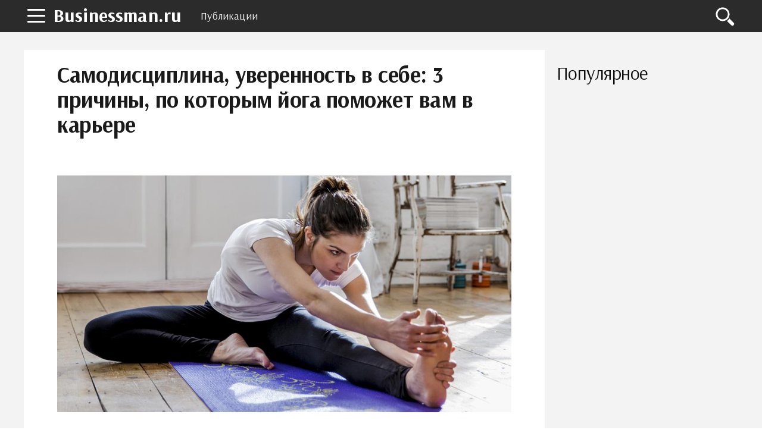

--- FILE ---
content_type: text/html; charset=UTF-8
request_url: https://businessman.ru/post/samodistsiplina-uverennost-v-sebe-prichinyi-po-kotoryim-yoga-pomojet-vam-v-karere.html
body_size: 12199
content:
<!DOCTYPE html>
<html lang="ru">
    <head>
        <title>Самодисциплина, уверенность в себе: 3 причины, по которым йога поможет вам в карьере</title>        <meta name="description" content="Если вы не относитесь к числу людей, для которых йога стала образом жизни, результаты исследований могут заставить вас изменить собственное мнение. Оказывается, йога поможет вам в карьере. Эксперты утверждают, что последовательная практика может помочь вам справиться с проблемами на рабочем месте, научиться самодисциплине и иметь более позитивный настрой." />                <meta name="keywords" content="йога качества карьера" />                <link rel="canonical" href="https://businessman.ru/post/samodistsiplina-uverennost-v-sebe-prichinyi-po-kotoryim-yoga-pomojet-vam-v-karere.html" />
        <meta charset="utf-8">
        <meta name="viewport" content="width=device-width, initial-scale=1">
        <script data-ad-client="ca-pub-2357891147905917" async src="https://pagead2.googlesyndication.com/pagead/js/adsbygoogle.js"></script>
        <meta http-equiv="X-UA-Compatible" content="IE=edge">
        <link rel="shortcut icon" href="//businessman.ru/static/img/i/favicon.ico">
        <link rel="apple-touch-icon" href="//businessman.ru/static/img/i/apple-touch-icon-iphone.png">
        <link rel="apple-touch-icon" sizes="72x72" href="//businessman.ru/static/img/i/apple-touch-icon-72x72.png">
        <link rel="apple-touch-icon" sizes="114x114" href="//businessman.ru/static/img/i/apple-touch-icon-114x114.png">
        <link rel="apple-touch-icon" sizes="144x144" href="//businessman.ru/static/img/i/apple-touch-icon-144x144.png">
        <meta name="google-site-verification" content="GTrJ_FXDO0qpoNUBwkdTE5nUDe5cCe-gQ5cxuLt5WPc" />
        <link rel="stylesheet" href="/static/css/global/style.css">
        <!-- HTML5 Shim and Respond.js IE8 support of HTML5 elements and media queries-->
        <!--[if lt IE 9]>
         <script src='https://cdn.jsdelivr.net/html5shiv/3.7.3/html5shiv.min.js'></script>
        <![endif]-->
        <script src="https://yastatic.net/pcode/adfox/header-bidding.js"></script>
        <script>
                var adfoxBiddersMap={adfox_adsmart:"1390135",criteo:"782840"},adUnits=[{code:"adfox_152304517004274455",bids:[{bidder:"criteo",params:{placementId:"1199621"}}]},{code:"adfox_152225493164136354",bids:[{bidder:"criteo",params:{placementId:"1199620"}}]},{code:"adfox_152461961602349635",bids:[{bidder:"adfox_adsmart",params:{pp:"h",ps:"edjd",p2:"ul",puid20:""}},{bidder:"criteo",params:{placementId:"1211906"}}]},{code:"adfox_152461973398626137",bids:[{bidder:"criteo",params:{placementId:"1211907"}}]},{code:"adfox_161071546824359209",bids:[{bidder:"adfox_adsmart",params:{p1:"cqpgt",p2:"hhro"}}]},{code:"adfox_153471907447363480",bids:[{bidder:"adfox_adsmart",params:{pp:"h",ps:"edjd",p2:"ul",puid20:""}},{bidder:"criteo",params:{placementId:"1214160"}}]},{code:"adfox_15246198648727441",bids:[{bidder:"criteo",params:{placementId:"1211904"}}]}],userTimeout=1e3;window.YaHeaderBiddingSettings={biddersMap:adfoxBiddersMap,adUnits:adUnits,timeout:userTimeout};
                </script>
        <script src="https://yastatic.net/pcode/adfox/loader.js" crossorigin="anonymous"></script>
        <script type="text/javascript" src="//businessman.ru/static/js/library/jquery.js"></script>
        <script type="text/javascript" src="/home/js/ads.js?1769043080"></script>
        <script type="text/javascript" src="//businessman.ru/static/js/global/main.js"></script>
                <script async src="https://www.googletagmanager.com/gtag/js?id=UA-98330601-1"></script>
        <script>
          window.dataLayer = window.dataLayer || [];
          function gtag(){dataLayer.push(arguments);}
          gtag('js', new Date());

          gtag('config', 'UA-98330601-1');
        </script>
        <link rel="stylesheet" href="//businessman.ru/static/css/library/fotorama.css" type="text/css" />
<script type="text/javascript" src="//businessman.ru/static/js/global/ui.js"></script>
	<script type="text/javascript" src="//businessman.ru/static/js/global/app.js"></script>
	<script type="text/javascript" src="//businessman.ru/static/js/global/tracker.js"></script>
	<script type="text/javascript" src="//businessman.ru/static/js/library/goodshare.js"></script>
	<script type="text/javascript" src="//businessman.ru/static/js/library/fotorama.js"></script>
        <link rel="image_src" href="//businessman.ru/static/img/n/1/2/2/9/0/2/5/i/1229025.jpg" />
        <meta property="og:title" content="Самодисциплина, уверенность в себе: 3 причины, по которым йога поможет вам в карьере" />
        <meta property="og:type" content="article" />
        <meta property="og:site_name" content="Businessman.ru"/>
        <meta property="og:url" content="https://businessman.ru/post/samodistsiplina-uverennost-v-sebe-prichinyi-po-kotoryim-yoga-pomojet-vam-v-karere.html" />
        <meta property="og:image" content="//businessman.ru/static/img/n/1/2/2/9/0/2/5/i/1229025.jpg" />
        <meta property="og:image:width" content="1024" />
        <meta property="og:image:height" content="535" />
        <meta name="twitter:card" content="summary_large_image" />
        <meta property="twitter:image" content="//businessman.ru/static/img/n/1/2/2/9/0/2/5/i/1229025.jpg" />
        <meta property="twitter:title" content="Самодисциплина, уверенность в себе: 3 причины, по которым йога поможет вам в карьере" />
        <meta property="twitter:site" content="@businessmanru" />
        <meta property="twitter:creator" content="@businessmanru" />
        <meta property="twitter:url" content="https://businessman.ru/post/samodistsiplina-uverennost-v-sebe-prichinyi-po-kotoryim-yoga-pomojet-vam-v-karere.html" />	<meta name="mailru-domain" content="p5Zq1bus7IOmgQvA" />
    </head>
    <body>
        <div class="layout">
            <section class="pushmenu js-pushmenu">
    <a class="pushmenu__close js-pushmenu-close" href="#"></a>

    <div class="pushmenu__title">Рубрики</div>
    <ul class="pushmenu__list">
        <li class="pushmenu__item js-pushmenu-item"><a class="pushmenu__link" href="/">Главная</a></li>
        <li class="pushmenu__item js-pushmenu-item"><a class="pushmenu__link" href="/login">Войти</a></li>
                <li class="pushmenu__item js-pushmenu-item"><a class="pushmenu__link" href="/category/biznes">Бизнес статьи</a></li>
                <li class="pushmenu__item js-pushmenu-item"><a class="pushmenu__link" href="/category/biznes-idei-dlya-nachinayuschih">Бизнес идеи</a></li>
                <li class="pushmenu__item js-pushmenu-item"><a class="pushmenu__link" href="/category/kak-zarabotat-na-forex">Forex</a></li>
                <li class="pushmenu__item js-pushmenu-item"><a class="pushmenu__link" href="/category/plan">Бизнес планы</a></li>
                <li class="pushmenu__item js-pushmenu-item"><a class="pushmenu__link" href="/category/istorii">Истории успеха</a></li>
                <li class="pushmenu__item js-pushmenu-item"><a class="pushmenu__link" href="/category/kredit">Кредиты</a></li>
                <li class="pushmenu__item js-pushmenu-item"><a class="pushmenu__link" href="/category/oborudovanie-dlya-proizvodstva">Оборудование для производства</a></li>
                <li class="pushmenu__item js-pushmenu-item"><a class="pushmenu__link" href="/category/buxgalteriya">Бухгалтерия</a></li>
                <li class="pushmenu__item js-pushmenu-item"><a class="pushmenu__link" href="/category/yuridicheskie-tonkosti">Юридические тонкости</a></li>
            </ul>
</section>            <header class="header is-fixed">
                <nav class="navbar">
                    <div class="navbar__wrap has-burger"><a class="navbar__burger-link js-burger" href="#"><span class="navbar__burger-shape"></span></a><a class="navbar__logo" href="/" title="Главная">Businessman.ru</a>
                        <div class="navbar__holder">
                            <ul class="navbar__menu js-topmenu">
                                <li class="navbar__item"><a class="navbar__link" href="/category">Публикации</a></li>
                                                                                            </ul>
                            <div class="navbar__more">
                                <button class="navbar__more-btn js-topmenu-more"><span class="navbar__more-src"></span></button>
                            </div>
                        </div>
                        <div class="navbar__control"><a class="control__link control__link--search js-search-btn" href="#"></a></div>
                        <div class="navbar__search js-search-area">
                            <div class="search">
                                <form class="search__form"><div class="ya-site-form ya-site-form_inited_no" onclick="return {'action':'https://businessman.ru/search','arrow':true,'bg':'#ffcc00','fontsize':12,'fg':'#000000','language':'ru','logo':'rb','publicname':'Yandex Site Search #2295702','suggest':true,'target':'_self','tld':'ru','type':2,'usebigdictionary':true,'searchid':2295702,'input_fg':'#000000','input_bg':'#ffffff','input_fontStyle':'normal','input_fontWeight':'normal','input_placeholder':null,'input_placeholderColor':'#000000','input_borderColor':'#7f9db9'}"><form action="https://yandex.ru/search/site/" method="get" target="_self" accept-charset="utf-8"><input type="hidden" name="searchid" value="2295702"/><input type="hidden" name="l10n" value="ru"/><input type="hidden" name="reqenc" value=""/><input type="search" name="text" value=""/><input type="submit" value="�����"/></form></div><style type="text/css">.ya-page_js_yes .ya-site-form_inited_no { display: none; }</style><script type="text/javascript">(function(w,d,c){var s=d.createElement('script'),h=d.getElementsByTagName('script')[0],e=d.documentElement;if((' '+e.className+' ').indexOf(' ya-page_js_yes ')===-1){e.className+=' ya-page_js_yes';}s.type='text/javascript';s.async=true;s.charset='utf-8';s.src=(d.location.protocol==='https:'?'https:':'http:')+'//site.yandex.net/v2.0/js/all.js';h.parentNode.insertBefore(s,h);(w[c]||(w[c]=[])).push(function(){Ya.Site.Form.init()})})(window,document,'yandex_site_callbacks');</script></form>
                            </div>
                        </div>
                    </div>
                </nav>
            </header>
            <main class="main">
                 <div class="page__full">
    <div class="readprogress is-hide js-readprogress">
      <div class="readprogress__holder js-readprogress-holder"></div>
    </div>
</div>
<aside class="page__sidebar js-sidebar">
    <div class="page__fit js-fit-holder">
                            </div>
    <h2 class="page__subtitle">Популярное</h2>
    <div class="group">
                <div class="page__sticky js-sticky-holder"></div>
    </div>
</aside>
<section class="page__content page__content--bg">
    <div class="page__holder js-page-holder">
        <div id="video-play"></div>
        <h1 class="page__toptitle js-page-title-1">Самодисциплина, уверенность в себе: 3 причины, по которым йога поможет вам в карьере</h1>
                <div class="page__image">
            <div class="js-slider-1 flexslider">
                <div class="fotorama" data-fit="contain" data-ratio="3/2" data-width="100%" data-keyboard="true" data-shadows="true">
                                      	<img src="/static/img/n/1/2/2/9/0/2/5/i/1229025.jpg" /></a>
                                    </div>
            </div>
        </div>
                <article class="content">
        	<p>Если вы не относитесь к числу людей, для которых йога стала образом жизни, результаты исследований могут заставить вас изменить собственное мнение. Оказывается, йога поможет вам в карьере. Эксперты утверждают, что при регулярной практике большинство сотрудников справляются с проблемами, которые возникают на работе, становятся более дисциплинированными и позитивными.</p> <h2>Что общего между йогой и карьерой?</h2> <p>Казалось бы, какое отношение к карьере могут иметь занятия йогой? Если весь день вы занимаетесь бухгалтерией и считаете дебет и кредит, разве могут физические упражнения помочь в достижении карьерных высот?</p> <div class="photo" data-original="" data-author=""><img itemprop="image" alt="" class="if uuid-1229022" src="//businessman.ru/static/img/n/1/2/2/9/0/2/2/i/1229022.jpg" /></div> <p>Оказывается, регулярные тренировки действительно обладают массой преимуществ. Если вы на протяжении дня заняты решением сложных задач, то йога позволяет разгрузить мозг и освободиться от мыслей, связанных с работой. Это приносит колоссальную пользу, которая сразу не так очевидна. После такой &laquo;очистки&raquo; ума вы с новыми силами вернетесь к работе на следующий день.</p><p>Кроме того, йога требует регулярности. В первое время у вас что-то не будет получаться, но суть физических упражнений как раз и состоит в том, что нужно себя преодолевать. Это качество непременно пригодится в достижении карьерных высот. Если вы испытываете застой в карьере и кажется, что все возможности развития уже исчерпаны, почему бы не переключиться на йогу? Физические упражнения позволят вам найти новые варианты решения проблем и продвинуться в карьере.</p> <h2>Три причины, по которым йога поможет вам в карьере</h2> <p>Слова о том, что йога снижает стресс и улучшает эмоциональное состояние, - это не просто болтовня. Исследования доказывают, что это действительно так. Причем на женщин йога оказывает большее влияние. Постепенно развивается самосознание, что позволяет принимать более ответственные решения в работе.</p> <div class="photo" data-original="" data-author=""><img itemprop="image" alt="" class="if uuid-1229023" src="//businessman.ru/static/img/n/1/2/2/9/0/2/3/i/1229023.jpg" /></div> <p>Вот те самые причины, которые делают йогу особенно полезной для карьеристов:</p> <ol> <li>Уверенность в себе.</li> <li>Самодисциплина.</li> <li>Снижение стресса.</li> </ol> <p>Обсудим детальнее каждую из этих причин.</p> <h2>Уверенность в себе</h2> <p>Йога развивает качества, которые полезны в карьере, например, повышает уверенность в себе. Любой поклонник йоги прекрасно помнит свою первую тренировку - неуклюжие попытки принять нужные позы, взгляды вокруг в попытках убедиться, что другие испытывают те же самые сложности.</p><p>Как большинство других упражнений и видов спорта, вы должны практиковать йогу регулярно, чтобы преуспеть. Когда вы осваиваете новые позы, вы развиваете уверенность.</p> <div class="photo" data-original="" data-author=""><img itemprop="image" alt="" class="if uuid-1229024" src="//businessman.ru/static/img/n/1/2/2/9/0/2/4/i/1229024.jpg" /></div> <p>Специалисты утверждают, что таким образом у человека появляется ощущение собственной силы. Вместе с этим приходит понимание того, что &laquo;препятствия - это возможности&raquo;. Если человек преодолевает препятствия в йоге, то эту привычку он может перенести и на работу. Кроме того, исчезают негативные шаблоны мышления, что также позволяет добиваться повышения по службе.</p><p>Если сотрудник уверен в собственных силах, он перестает бояться сложных задач. Вместо этого он справляется с ошибками и трудностями, которые препятствуют карьерному росту и одновременно оставляет позади менее расторопных коллег.</p> <h2>Самодисциплина</h2> <p>Йога требует особой выдержки и терпения, которые пригодятся вам, чтобы регулярно ходить на тренировки, а не забросить их сразу после первой неудачной попытки. Физические позы в йоге могут показаться странными, но на самом деле они оказывают колоссальное влияние на развитие карьеры.</p><p>Совершенствуя собственные навыки в йоге, вы постепенно переносите эту привычку в собственную работу, что улучшает ваши результаты. При этом вы не сжигаете себя, работая 24/7, пытаясь всеми силами обогнать других. Йога учит действовать неспешно, при этом делая осознанный выбор.</p> <h2>Идеальный баланс</h2> <p>Йога не дает чувствовать себя разбитым. Кроме того, регулярная йога учит дисциплине, нужно сохранять идеальный баланс. Иногда можно отступить, но при этом иметь силы двигаться вперед с полной мощностью, когда настанет момент. Специалисты утверждают, что эта внимательность помогает построить успешную карьеру.</p><p>Например, эксперт по фитнесу утверждает, что именно йога стала основой ее успеха. На тот момент она работала в индустрии, которая оказывала негативное влияние на ее самооценку. Эксперт по фитнесу утверждает, что готова работать очень усердно, но при этом ей не приходится себя заставлять.</p> <h2>Снижение стресса</h2> <p>Выполняя упражнения йоги, человек испытывает позитивное влияние на нервную систему. Выполняя расслабляющие позы, занимаясь медитацией и практикуя устойчивое дыхание, человек ощущает, что сердце стучит медленнее, а мышцы расслабляются. Это приводит к ощущению спокойствия. Эмоционально устойчивый сотрудник менее подвержен стрессам.</p><p>Оказывается, йога влияет на эмоциональное состояние. Сотрудник постепенно вырабатывает навык спокойно реагировать на конфликтные или стрессовые ситуации, которые, как правило, возникают в любой сфере деятельности. При регулярной практике тревожность снижается, а настроение, наоборот, повышается.</p><p>В эксперименте принимали участие музыканты, но и для представителей других сфер деятельности это будет актуально.</p> <div class="photo" data-original="" data-author=""><img itemprop="image" alt="" class="if uuid-1229029" src="//businessman.ru/static/img/n/1/2/2/9/0/2/9/i/1229029.jpg" /></div> <p>Практикуя йогу, вы будете контролировать свои эмоциональные реакции. Это особенно актуально для представителей стрессовых профессий, которым часто приходится общаться с людьми или разрешать конфликты. Йога помогает в этом при условии, что вы регулярно ее практикуете. Развивается навык преодоления неудобств и настойчивости, которая необходима, чтобы придерживаться выбранного пути.</p> <h2>Как начать?</h2> <p>Как мы выяснили, йога может оказать неоценимую пользу развитию вашей карьеры. Вы можете снизить стресс и улучшить самодисциплину благодаря регулярной практике. Если вы не знаете, как начать, вот несколько советов, которые могут оказаться полезны.</p> <ol> <li>Найдите группу начинающих и присоединитесь к ней. Так вы не будете сравнивать себя с более опытными последователями йоги и не будете чувствовать себя отстающим. Если не хотите посещать групповые тренировки, подберите курс для новичков и запускайте DVD всякий раз, когда хотите начать тренировку. Преимущество одиночных тренировок состоит в том, что вы можете практиковать йогу в любое удобное время, а не подстраиваться под общий график.</li> <li>Запланируйте свои занятия йогой. Главное - это время и обязательство. Вы получите эффект от йоги, только если будете регулярно ее практиковать. Если вам сложно себя дисциплинировать, найдите приятеля по йоге, который не позволит вам отлынивать.</li> <li>Найдите подходящую фитнес-студию. Есть много стилей йоги, так что тестируйте разные варианты и меняйте преподавателей, если вас что-то не устраивает. Каждая тренировка йоги не должна превращаться для вас в очередное испытание. Выбирайте студию, которую вы хотите посещать. Преподаватель должен быть профессионалом, чтобы создавать такую атмосферу, в которую вы захотите возвращаться снова и снова.</li> <li>Если вы хотите практиковать йогу в домашних условиях, не нужно взваливать на себя большие нагрузки. Сочетайте разнообразные нагрузки. Например, для укрепления тела нужно принимать позы стоя, для улучшения гибкости нужна растяжка. Йогу нужно начинать и завершать непродолжительной медитацией.</li> </ol> <h2>Не хотите платить за тренировки?</h2> <p>Хорошая новость состоит в том, что вы можете заниматься йогой, но при этом не тратить ни копейки. Все, что вам нужно, это ваше тело и коврик. Для изучения основ можно использовать DVD или онлайн-видео. В этом случае вам нужно будет подготовить пространство, которое вас вдохновляет. Если пребывание рядом с компьютером вызывает у вас стресс, перетащите коврик в гостиную.</p>			<noindex><p class="report-abuse">Нашли нарушение? <a href="/report?url=https%3A%2F%2Fbusinessman.ru%2Fpost%2Fsamodistsiplina-uverennost-v-sebe-prichinyi-po-kotoryim-yoga-pomojet-vam-v-karere.html" rel="nofollow" target="_blank">Пожаловаться на содержание</a></p></noindex>
        </article>

                <br />
<aside class="page__group">
    <div class="c-comments js-comments-container">
        <div class="c-comments__info">
                        <div id="comments" class="c-comments__title">Добавить комментарий</div>
                    </div>
        <form class="c-comments__write js-comments-holder">
            <div class="c-comments__head">
                                    <span class="c-comments__avatar-link">
                        <img src="" width="42" heigh="42" alt="" class="c-comments__avatar-img js-comments-profile">
                    </span>
                                <div style="display: none" class="c-comments__meta">
                    <a href="#" rel="nofollow" class="c-comments__profile js-comments-menu"><span class="js-author-name"></span>
                        <div class="c-comments__profile-menu js-comments-menu-list"><span class="c-comments__profile-control js-comments-logout">Выйти</span></div>
                    </a>
                </div>
            </div>
            <div class="c-comments__field-wrap is-open">
                <textarea placeholder="Напишите свой комментарий" class="c-comments__field-src js-send-type js-comments-field"></textarea>
                <div class="js-comments-upload"></div>
                <div style="height:0px;overflow:hidden">
                    <input id="fileupload" type="file" name="files[]" data-url="/comment/xhr_upload">
                </div>
                <div class="c-comments__extra">
                    <a class="c-comments__attach js-comments-attach"><img src="/static/img/d/comments/ico_attachment.svg" alt="Загрузить файл" width="20" heigh="20" class="c-comments__attach-src"></a>
                    <div class="c-comments__smile js-comments-smile"><img src="/static/img/d/comments/ico_smile.svg" alt="Добавить смайл" width="20" heigh="20" class="c-comments__smile-src">
                        <ul class="c-comments__smile-list js-comments-listsmile">
                            <li class="c-comments__smile-item">:)</li>
                            <li class="c-comments__smile-item">;)</li>
                            <li class="c-comments__smile-item">:(</li>
                            <li class="c-comments__smile-item">:p</li>
                            <li class="c-comments__smile-item">:]</li>
                            <li class="c-comments__smile-item">:o</li>
                            <li class="c-comments__smile-item">:D</li>
                            <li class="c-comments__smile-item">:-/</li>
                            <li class="c-comments__smile-item">:-$</li>
                            <li class="c-comments__smile-item"> <3</li>
                        </ul>
                    </div>
                </div>
                <div class="c-comments__control js-comments-auth">
                    <div class="c-comments__control-close js-comments-modal-close">×</div>
                    <div class="c-comments__auth">
                        <fieldset class="c-comments__auth-wrap">
                            <legend class="c-comments__auth-label">Войти через соцсети:</legend>
                            <a style="padding:6px;background-color:#ff0018" href="/login/yandex" class="c-comments__auth-link">
                                <img src="/static/img/d/social/ya.svg" width="32" height="32" class="c-comments__auth-img">
                            </a>
                            <a style="padding:6px;background-color:#0063f4" href="/login/mailru" class="c-comments__auth-link">
                                <img src="/static/img/d/social/mr.svg" width="32" height="32" class="c-comments__auth-img">
                            </a>
                            <a style="padding:6px;background-color:#4a7194" href="/login/vkontakte" class="c-comments__auth-link">
                                <img src="/static/img/d/social/vk.svg" width="32" height="32" class="c-comments__auth-img">
                            </a>
                            <a style="padding:6px;background-color:#f17e26" href="/login/odnoklassniki" class="c-comments__auth-link">
                                <img src="/static/img/d/social/ok.svg" width="32" height="32" class="c-comments__auth-img">
                            </a>
                            <a style="padding:6px;background-color:#db4339" href="/login/google" class="c-comments__auth-link">
                                <img src="/static/img/d/social/gg.svg" width="32" height="32" class="c-comments__auth-img">
                            </a>
                        </fieldset>
                    </div>
                </div>
                <div class="c-comments__control js-comments-confirm js-comments-modal">
                    <div class="c-comments__control-close js-comments-close">×</div>
                    <div class="c-comments__dialog-msg">Вы действительно хотите удалить комментарий?</div>
                    <div class="c-comments__dialog-btn js-comments-delete">Удалить</div>
                    <input type="hidden" name="comment_id">
                </div>
                <div class="js-comments-modal js-report-popup c-comments__control c-comments__dialog">
                    <div class="c-comments__control-close js-comments-close">×</div>
                        <div class="c-comments__dialog-msg">
                            <div class="c-comments__dialog-title">Причина жалобы </div>
                            <label class="c-comments__label"><input name="report_reason" type="radio" value="1"> Нежелательная реклама или спам </label>
                            <label class="c-comments__label"><input name="report_reason" type="radio" value="2"> Материалы сексуального или порнографического характера</label>
                            <label class="c-comments__label"><input name="report_reason" type="radio" value="3"> Дискриминационные высказывания или натуралистичный контент</label>
                            <label class="c-comments__label"><input name="report_reason" type="radio" value="4"> Оскорбления или угрозы</label>
                            <input type="hidden" name="report_comment_id">
                        </div>
                    <button class="c-comments__btn js-comments-send-report">Сообщить</button>
                    <!--div class="c-comments__dialog-btn js-comments-send-report">Сообщить</div-->
                </div>
                <button class="c-comments__btn js-comments-add">Комментировать</button>
            </div>
        </form>

        <div class="c-comments__list js-comments-list">
                    </div>

        <div class="c-comments__ads js-comments-ads"></div>
    </div>
</aside>
<link media="all" rel="stylesheet" type="text/css" href="/static/css/vendor/comments/comments.css" />
<link media="all" rel="stylesheet" type="text/css" href="/static/css/vendor/emojify/emojify.min.css" />
<style>
    ul.c-comments__smile-list {z-index:10000}
</style>
<script src="/static/js/vendor/comments.min.js"></script>
<script>
    var lang = function(key) {
        var idioms = {
            '':'','comment_post': 'Комментировать','comment_placeholder': 'Напишите свой комментарий','comment_send': 'Отправить','comment_save': 'Сохранить','comment_show': 'показать','comment_delete': 'Удалить','comment_success': 'Спасибо! Ваш комментарий добавлен.','comment_error_empty': 'Введите текст комментария.','comment_event_post': 'добавил новый комментарий:','comment_file_upload': 'Загрузить файл','comment_add_smile': 'Добавить смайл','comment_loading': 'Загрузка...','comment_error_login_empty': 'Заполните имя и email.','comment_error_invalid_email': 'Некорректный email.'        };
        return key in idioms?idioms[key]:key;
    };
    jQuery(document).ready(function($){
        commentsModule.init({
            default_avatar: '/static/img/d/comments/profile.svg',
            author: {
                author_user_id: null,
                author_name: '',
                author_avatar: '/static/img/d/comments/profile.svg',
                author_www: ''
            },
            item_id: 149051,
            type: 'news',
            emojify_dir: '/static/img/d/emojify/basic/',
            images_dir: '/static/img/d/comments/'
        });

        window.socialCallback = function(result) {
            commentsModule.socialCallback(result);
        }
    });
</script>
        
        <div id="adfox_153471907447363480"></div>
        <div id="yandex_rtb_R-A-130167-777"></div>

       	
        <section class="page__section">
            <div class="proplist">
                <ul class="proplist__holder">
                    <li class="proplist__item"><span class="proplist__icon proplist__icon--date">17 Октября, 2019</span></li>
                    <li class="proplist__item"><span class="proplist__icon proplist__icon--view"><a target="_blank" href="/author/96428/lazareva-valeriya" style="text-decoration: none;">Лазарева Валерия</a></span></li>
                    <li class="proplist__item"><span class="proplist__icon proplist__icon--comment">0</span></li>
                    <li class="proplist__item"><a class="proplist__icon proplist__icon--category" href="/category/biznes">Бизнес статьи</a></li>
                </ul>
            </div>
        </section>
        <aside class="page__section">
            <div class="share">
                <div class="share__label">Поделиться:</div>
                <div class="share__list">
                    <a class="share__icon share__icon--vk goodshare" data-type="vk"></a>
                    <!--<a class="share__icon share__icon--fb goodshare" data-type="fb"></a>-->
                    <a class="share__icon share__icon--twitter goodshare" data-type="tw"></a>
                    <a class="share__icon share__icon--ok goodshare" data-type="ok"></a>
                    <a class="share__icon share__icon--plus goodshare" data-type="gp"></a>
                </div>
            </div>
        </aside>
        <section class="page__section">
            <div class="group group--flex group--content">
                        </div>
        </section>
                <aside class="page__section">
            <h2 class="page__subtitle">Читайте также</h2>
            <div class="akin">
                <ul class="akin__list">
                                    <li class="akin__item" id="aid341465">
                        <a class="akin__link" href="/post/pensii-zarplatyi-i-ne-tolko-vse-u-kogo-vyiplatyi-vyipadayut-na-period-s-po-yanvarya-poluchat-dengi-pered-novyim-godom.html">Пенсии, зарплаты и не только: все у кого выплаты выпадают на период с 1 по 10 января получат деньги перед новым годом</a>
                    </li>
                                    <li class="akin__item" id="aid344675">
                        <a class="akin__link" href="/post/v-mintrude-nazvali-sredniy-razmer-pensii-posle-indeksatsii.html">В Минтруде назвали средний размер пенсии после индексации</a>
                    </li>
                                    <li class="akin__item" id="aid335616">
                        <a class="akin__link" href="/post/rossiyane-rasskazali-skolko-planiruyut-potratit-vo-vremya-noyabrskoy-rasprodaji-kak-izmenilas-za-god-summa-i-kakie-tovaryi-na-karandashe-u-grajdan.html">Россияне рассказали, сколько планируют потратить во время ноябрьской распродажи: как изменилась за год сумма и какие товары "на карандаше" у граждан</a>
                    </li>
                                    <li class="akin__item" id="aid232454">
                        <a class="akin__link" href="/news/vyiplatyi-po-tyisyach-na-detey-do-let-budut-poluchenyi-roditelyami-i-v-avguste.html">Выплаты по 10 тысяч на детей до 16 лет будут получены родителями и в августе?</a>
                    </li>
                                    <li class="akin__item" id="aid346129">
                        <a class="akin__link" href="/post/kakim-doljen-byit-dohod-chtobyi-poluchit-ipoteku-v-moskve-i-sankt-peterburge.html">Каким должен быть доход, чтобы получить ипотеку в Москве и Санкт-Петербурге</a>
                    </li>
                                </ul>
            </div>
        </aside>
                <div id="adfox_15246198648727441"></div>
    </div>
    <div class="js-page-holder-anchor"></div>
</section>
                </div>
                <a class="scroll-top js-scrolltop" href="#"><sapn class="scroll-top__inner"></sapn></a>
            </main>
        </div>
        <footer class="footer js-footer" role="contentinfo">
            <div class="footer__wrap">
                <nav class="footer__nav">
                    <ul class="footer__nav-list">
                        <li class="footer__nav-item"><a class="footer__nav-link" href="/about">О проекте</a></li>
                        <li class="footer__nav-item"><a class="footer__nav-link" href="/privacy">Конфиденциальность</a></li>
                        <li class="footer__nav-item"><a class="footer__nav-link" href="/terms">Условия использования</a></li>
                                            </ul>
                </nav>
                <div class="footer__info"><img class="footer__info-img" src="/static/img/d/logo.svg" alt="Businessman.ru" width="60" height="60">
                    <div class="footer__info-content">
                        <div class="footer__info-title">Businessman.ru</div>
                        <p class="footer__info-copy">&copy; Все права защищены 2026</p>
                    </div>
                </div>
            </div>
        </footer>
        <script>
            window.jQuery || document.write("<script src='/static/js/vendor/jquery-3.1.1.min.js'><\/script>")
        </script>
        <script src="//businessman.ru/static/js/global/app.js"></script>
        <script src="//businessman.ru/static/js/global/ui.js"></script>
                <!--LiveInternet counter--><script type="text/javascript">
        new Image().src = "//counter.yadro.ru/hit?r"+
        escape(document.referrer)+((typeof(screen)=="undefined")?"":
        ";s"+screen.width+"*"+screen.height+"*"+(screen.colorDepth?
        screen.colorDepth:screen.pixelDepth))+";u"+escape(document.URL)+
        ";"+Math.random();</script><!--/LiveInternet-->
                <script type="text/javascript">
        !function(a,b,c){(b[c]=b[c]||[]).push(function(){try{b.yaCounter42736854=new Ya.Metrika({id:42736854,clickmap:!0,trackLinks:!0,accurateTrackBounce:!0})}catch(a){}});var d=a.getElementsByTagName("script")[0],e=a.createElement("script"),f=function(){d.parentNode.insertBefore(e,d)};e.type="text/javascript",e.async=!0,e.src="https://mc.yandex.ru/metrika/watch.js","[object Opera]"==b.opera?a.addEventListener("DOMContentLoaded",f,!1):f()}(document,window,"yandex_metrika_callbacks");
        </script>
        <noscript><div><img src="https://mc.yandex.ru/watch/42736854" style="position:absolute; left:-9999px;" alt="" /></div></noscript>
        <!-- Rating Mail.ru counter -->
        <script type="text/javascript">
        var _tmr = window._tmr || (window._tmr = []);
        _tmr.push({id: "3222802", type: "pageView", start: (new Date()).getTime()});
        (function (d, w, id) {
          if (d.getElementById(id)) return;
          var ts = d.createElement("script"); ts.type = "text/javascript"; ts.async = true; ts.id = id;
          ts.src = "https://top-fwz1.mail.ru/js/code.js";
          var f = function () {var s = d.getElementsByTagName("script")[0]; s.parentNode.insertBefore(ts, s);};
          if (w.opera == "[object Opera]") { d.addEventListener("DOMContentLoaded", f, false); } else { f(); }
        })(document, window, "topmailru-code");
        </script><noscript><div>
        <img src="https://top-fwz1.mail.ru/counter?id=3222802;js=na" style="border:0;position:absolute;left:-9999px;" alt="Top.Mail.Ru" />
        </div></noscript>
        <!-- //Rating Mail.ru counter -->
    </body>
</html>


--- FILE ---
content_type: text/html; charset=utf-8
request_url: https://www.google.com/recaptcha/api2/aframe
body_size: 268
content:
<!DOCTYPE HTML><html><head><meta http-equiv="content-type" content="text/html; charset=UTF-8"></head><body><script nonce="mvnlszOkHRe4PZUR8XmbVg">/** Anti-fraud and anti-abuse applications only. See google.com/recaptcha */ try{var clients={'sodar':'https://pagead2.googlesyndication.com/pagead/sodar?'};window.addEventListener("message",function(a){try{if(a.source===window.parent){var b=JSON.parse(a.data);var c=clients[b['id']];if(c){var d=document.createElement('img');d.src=c+b['params']+'&rc='+(localStorage.getItem("rc::a")?sessionStorage.getItem("rc::b"):"");window.document.body.appendChild(d);sessionStorage.setItem("rc::e",parseInt(sessionStorage.getItem("rc::e")||0)+1);localStorage.setItem("rc::h",'1769043087472');}}}catch(b){}});window.parent.postMessage("_grecaptcha_ready", "*");}catch(b){}</script></body></html>